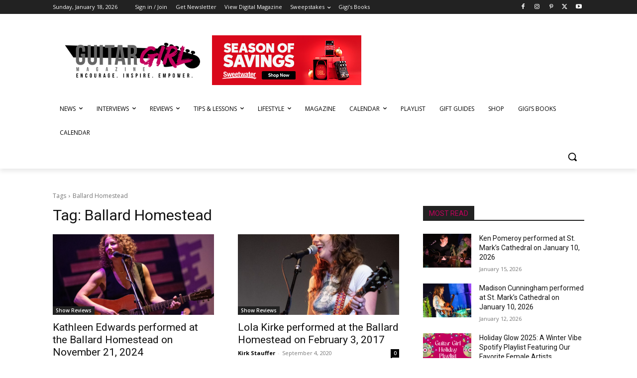

--- FILE ---
content_type: text/html; charset=utf-8
request_url: https://www.google.com/recaptcha/api2/aframe
body_size: -87
content:
<!DOCTYPE HTML><html><head><meta http-equiv="content-type" content="text/html; charset=UTF-8"></head><body><script nonce="TyMMairGpzKdjllAHoOaNw">/** Anti-fraud and anti-abuse applications only. See google.com/recaptcha */ try{var clients={'sodar':'https://pagead2.googlesyndication.com/pagead/sodar?'};window.addEventListener("message",function(a){try{if(a.source===window.parent){var b=JSON.parse(a.data);var c=clients[b['id']];if(c){var d=document.createElement('img');d.src=c+b['params']+'&rc='+(localStorage.getItem("rc::a")?sessionStorage.getItem("rc::b"):"");window.document.body.appendChild(d);sessionStorage.setItem("rc::e",parseInt(sessionStorage.getItem("rc::e")||0)+1);localStorage.setItem("rc::h",'1768788467160');}}}catch(b){}});window.parent.postMessage("_grecaptcha_ready", "*");}catch(b){}</script></body></html>